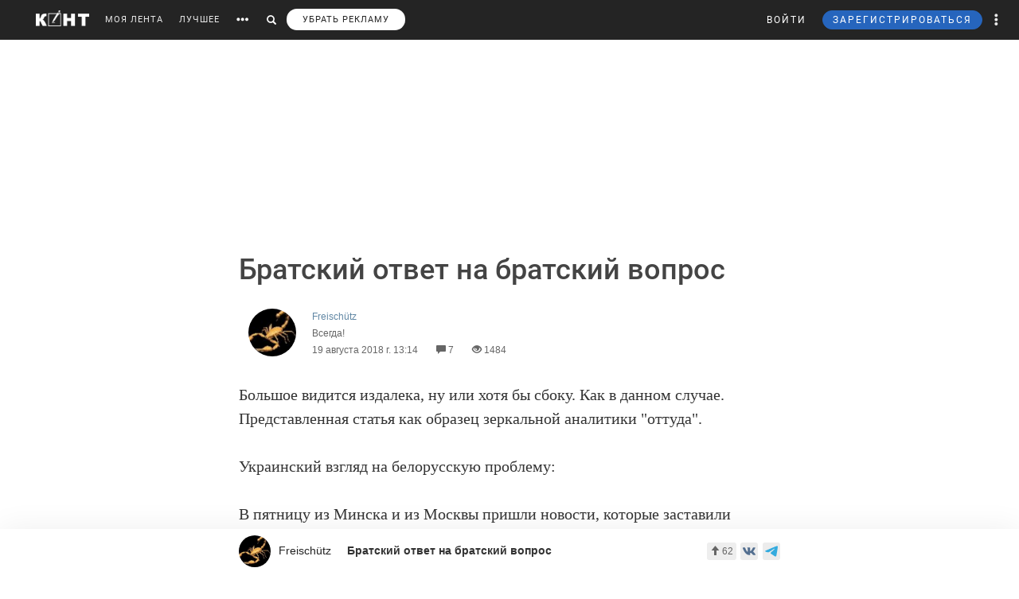

--- FILE ---
content_type: text/html; charset=utf-8
request_url: https://www.google.com/recaptcha/api2/anchor?ar=1&k=6LdKYxUTAAAAAO095-PjZUWhnP4vELdiPY33qCQe&co=aHR0cHM6Ly9jb250LndzOjQ0Mw..&hl=en&v=PoyoqOPhxBO7pBk68S4YbpHZ&size=normal&anchor-ms=20000&execute-ms=30000&cb=yezqpnogbkxe
body_size: 49241
content:
<!DOCTYPE HTML><html dir="ltr" lang="en"><head><meta http-equiv="Content-Type" content="text/html; charset=UTF-8">
<meta http-equiv="X-UA-Compatible" content="IE=edge">
<title>reCAPTCHA</title>
<style type="text/css">
/* cyrillic-ext */
@font-face {
  font-family: 'Roboto';
  font-style: normal;
  font-weight: 400;
  font-stretch: 100%;
  src: url(//fonts.gstatic.com/s/roboto/v48/KFO7CnqEu92Fr1ME7kSn66aGLdTylUAMa3GUBHMdazTgWw.woff2) format('woff2');
  unicode-range: U+0460-052F, U+1C80-1C8A, U+20B4, U+2DE0-2DFF, U+A640-A69F, U+FE2E-FE2F;
}
/* cyrillic */
@font-face {
  font-family: 'Roboto';
  font-style: normal;
  font-weight: 400;
  font-stretch: 100%;
  src: url(//fonts.gstatic.com/s/roboto/v48/KFO7CnqEu92Fr1ME7kSn66aGLdTylUAMa3iUBHMdazTgWw.woff2) format('woff2');
  unicode-range: U+0301, U+0400-045F, U+0490-0491, U+04B0-04B1, U+2116;
}
/* greek-ext */
@font-face {
  font-family: 'Roboto';
  font-style: normal;
  font-weight: 400;
  font-stretch: 100%;
  src: url(//fonts.gstatic.com/s/roboto/v48/KFO7CnqEu92Fr1ME7kSn66aGLdTylUAMa3CUBHMdazTgWw.woff2) format('woff2');
  unicode-range: U+1F00-1FFF;
}
/* greek */
@font-face {
  font-family: 'Roboto';
  font-style: normal;
  font-weight: 400;
  font-stretch: 100%;
  src: url(//fonts.gstatic.com/s/roboto/v48/KFO7CnqEu92Fr1ME7kSn66aGLdTylUAMa3-UBHMdazTgWw.woff2) format('woff2');
  unicode-range: U+0370-0377, U+037A-037F, U+0384-038A, U+038C, U+038E-03A1, U+03A3-03FF;
}
/* math */
@font-face {
  font-family: 'Roboto';
  font-style: normal;
  font-weight: 400;
  font-stretch: 100%;
  src: url(//fonts.gstatic.com/s/roboto/v48/KFO7CnqEu92Fr1ME7kSn66aGLdTylUAMawCUBHMdazTgWw.woff2) format('woff2');
  unicode-range: U+0302-0303, U+0305, U+0307-0308, U+0310, U+0312, U+0315, U+031A, U+0326-0327, U+032C, U+032F-0330, U+0332-0333, U+0338, U+033A, U+0346, U+034D, U+0391-03A1, U+03A3-03A9, U+03B1-03C9, U+03D1, U+03D5-03D6, U+03F0-03F1, U+03F4-03F5, U+2016-2017, U+2034-2038, U+203C, U+2040, U+2043, U+2047, U+2050, U+2057, U+205F, U+2070-2071, U+2074-208E, U+2090-209C, U+20D0-20DC, U+20E1, U+20E5-20EF, U+2100-2112, U+2114-2115, U+2117-2121, U+2123-214F, U+2190, U+2192, U+2194-21AE, U+21B0-21E5, U+21F1-21F2, U+21F4-2211, U+2213-2214, U+2216-22FF, U+2308-230B, U+2310, U+2319, U+231C-2321, U+2336-237A, U+237C, U+2395, U+239B-23B7, U+23D0, U+23DC-23E1, U+2474-2475, U+25AF, U+25B3, U+25B7, U+25BD, U+25C1, U+25CA, U+25CC, U+25FB, U+266D-266F, U+27C0-27FF, U+2900-2AFF, U+2B0E-2B11, U+2B30-2B4C, U+2BFE, U+3030, U+FF5B, U+FF5D, U+1D400-1D7FF, U+1EE00-1EEFF;
}
/* symbols */
@font-face {
  font-family: 'Roboto';
  font-style: normal;
  font-weight: 400;
  font-stretch: 100%;
  src: url(//fonts.gstatic.com/s/roboto/v48/KFO7CnqEu92Fr1ME7kSn66aGLdTylUAMaxKUBHMdazTgWw.woff2) format('woff2');
  unicode-range: U+0001-000C, U+000E-001F, U+007F-009F, U+20DD-20E0, U+20E2-20E4, U+2150-218F, U+2190, U+2192, U+2194-2199, U+21AF, U+21E6-21F0, U+21F3, U+2218-2219, U+2299, U+22C4-22C6, U+2300-243F, U+2440-244A, U+2460-24FF, U+25A0-27BF, U+2800-28FF, U+2921-2922, U+2981, U+29BF, U+29EB, U+2B00-2BFF, U+4DC0-4DFF, U+FFF9-FFFB, U+10140-1018E, U+10190-1019C, U+101A0, U+101D0-101FD, U+102E0-102FB, U+10E60-10E7E, U+1D2C0-1D2D3, U+1D2E0-1D37F, U+1F000-1F0FF, U+1F100-1F1AD, U+1F1E6-1F1FF, U+1F30D-1F30F, U+1F315, U+1F31C, U+1F31E, U+1F320-1F32C, U+1F336, U+1F378, U+1F37D, U+1F382, U+1F393-1F39F, U+1F3A7-1F3A8, U+1F3AC-1F3AF, U+1F3C2, U+1F3C4-1F3C6, U+1F3CA-1F3CE, U+1F3D4-1F3E0, U+1F3ED, U+1F3F1-1F3F3, U+1F3F5-1F3F7, U+1F408, U+1F415, U+1F41F, U+1F426, U+1F43F, U+1F441-1F442, U+1F444, U+1F446-1F449, U+1F44C-1F44E, U+1F453, U+1F46A, U+1F47D, U+1F4A3, U+1F4B0, U+1F4B3, U+1F4B9, U+1F4BB, U+1F4BF, U+1F4C8-1F4CB, U+1F4D6, U+1F4DA, U+1F4DF, U+1F4E3-1F4E6, U+1F4EA-1F4ED, U+1F4F7, U+1F4F9-1F4FB, U+1F4FD-1F4FE, U+1F503, U+1F507-1F50B, U+1F50D, U+1F512-1F513, U+1F53E-1F54A, U+1F54F-1F5FA, U+1F610, U+1F650-1F67F, U+1F687, U+1F68D, U+1F691, U+1F694, U+1F698, U+1F6AD, U+1F6B2, U+1F6B9-1F6BA, U+1F6BC, U+1F6C6-1F6CF, U+1F6D3-1F6D7, U+1F6E0-1F6EA, U+1F6F0-1F6F3, U+1F6F7-1F6FC, U+1F700-1F7FF, U+1F800-1F80B, U+1F810-1F847, U+1F850-1F859, U+1F860-1F887, U+1F890-1F8AD, U+1F8B0-1F8BB, U+1F8C0-1F8C1, U+1F900-1F90B, U+1F93B, U+1F946, U+1F984, U+1F996, U+1F9E9, U+1FA00-1FA6F, U+1FA70-1FA7C, U+1FA80-1FA89, U+1FA8F-1FAC6, U+1FACE-1FADC, U+1FADF-1FAE9, U+1FAF0-1FAF8, U+1FB00-1FBFF;
}
/* vietnamese */
@font-face {
  font-family: 'Roboto';
  font-style: normal;
  font-weight: 400;
  font-stretch: 100%;
  src: url(//fonts.gstatic.com/s/roboto/v48/KFO7CnqEu92Fr1ME7kSn66aGLdTylUAMa3OUBHMdazTgWw.woff2) format('woff2');
  unicode-range: U+0102-0103, U+0110-0111, U+0128-0129, U+0168-0169, U+01A0-01A1, U+01AF-01B0, U+0300-0301, U+0303-0304, U+0308-0309, U+0323, U+0329, U+1EA0-1EF9, U+20AB;
}
/* latin-ext */
@font-face {
  font-family: 'Roboto';
  font-style: normal;
  font-weight: 400;
  font-stretch: 100%;
  src: url(//fonts.gstatic.com/s/roboto/v48/KFO7CnqEu92Fr1ME7kSn66aGLdTylUAMa3KUBHMdazTgWw.woff2) format('woff2');
  unicode-range: U+0100-02BA, U+02BD-02C5, U+02C7-02CC, U+02CE-02D7, U+02DD-02FF, U+0304, U+0308, U+0329, U+1D00-1DBF, U+1E00-1E9F, U+1EF2-1EFF, U+2020, U+20A0-20AB, U+20AD-20C0, U+2113, U+2C60-2C7F, U+A720-A7FF;
}
/* latin */
@font-face {
  font-family: 'Roboto';
  font-style: normal;
  font-weight: 400;
  font-stretch: 100%;
  src: url(//fonts.gstatic.com/s/roboto/v48/KFO7CnqEu92Fr1ME7kSn66aGLdTylUAMa3yUBHMdazQ.woff2) format('woff2');
  unicode-range: U+0000-00FF, U+0131, U+0152-0153, U+02BB-02BC, U+02C6, U+02DA, U+02DC, U+0304, U+0308, U+0329, U+2000-206F, U+20AC, U+2122, U+2191, U+2193, U+2212, U+2215, U+FEFF, U+FFFD;
}
/* cyrillic-ext */
@font-face {
  font-family: 'Roboto';
  font-style: normal;
  font-weight: 500;
  font-stretch: 100%;
  src: url(//fonts.gstatic.com/s/roboto/v48/KFO7CnqEu92Fr1ME7kSn66aGLdTylUAMa3GUBHMdazTgWw.woff2) format('woff2');
  unicode-range: U+0460-052F, U+1C80-1C8A, U+20B4, U+2DE0-2DFF, U+A640-A69F, U+FE2E-FE2F;
}
/* cyrillic */
@font-face {
  font-family: 'Roboto';
  font-style: normal;
  font-weight: 500;
  font-stretch: 100%;
  src: url(//fonts.gstatic.com/s/roboto/v48/KFO7CnqEu92Fr1ME7kSn66aGLdTylUAMa3iUBHMdazTgWw.woff2) format('woff2');
  unicode-range: U+0301, U+0400-045F, U+0490-0491, U+04B0-04B1, U+2116;
}
/* greek-ext */
@font-face {
  font-family: 'Roboto';
  font-style: normal;
  font-weight: 500;
  font-stretch: 100%;
  src: url(//fonts.gstatic.com/s/roboto/v48/KFO7CnqEu92Fr1ME7kSn66aGLdTylUAMa3CUBHMdazTgWw.woff2) format('woff2');
  unicode-range: U+1F00-1FFF;
}
/* greek */
@font-face {
  font-family: 'Roboto';
  font-style: normal;
  font-weight: 500;
  font-stretch: 100%;
  src: url(//fonts.gstatic.com/s/roboto/v48/KFO7CnqEu92Fr1ME7kSn66aGLdTylUAMa3-UBHMdazTgWw.woff2) format('woff2');
  unicode-range: U+0370-0377, U+037A-037F, U+0384-038A, U+038C, U+038E-03A1, U+03A3-03FF;
}
/* math */
@font-face {
  font-family: 'Roboto';
  font-style: normal;
  font-weight: 500;
  font-stretch: 100%;
  src: url(//fonts.gstatic.com/s/roboto/v48/KFO7CnqEu92Fr1ME7kSn66aGLdTylUAMawCUBHMdazTgWw.woff2) format('woff2');
  unicode-range: U+0302-0303, U+0305, U+0307-0308, U+0310, U+0312, U+0315, U+031A, U+0326-0327, U+032C, U+032F-0330, U+0332-0333, U+0338, U+033A, U+0346, U+034D, U+0391-03A1, U+03A3-03A9, U+03B1-03C9, U+03D1, U+03D5-03D6, U+03F0-03F1, U+03F4-03F5, U+2016-2017, U+2034-2038, U+203C, U+2040, U+2043, U+2047, U+2050, U+2057, U+205F, U+2070-2071, U+2074-208E, U+2090-209C, U+20D0-20DC, U+20E1, U+20E5-20EF, U+2100-2112, U+2114-2115, U+2117-2121, U+2123-214F, U+2190, U+2192, U+2194-21AE, U+21B0-21E5, U+21F1-21F2, U+21F4-2211, U+2213-2214, U+2216-22FF, U+2308-230B, U+2310, U+2319, U+231C-2321, U+2336-237A, U+237C, U+2395, U+239B-23B7, U+23D0, U+23DC-23E1, U+2474-2475, U+25AF, U+25B3, U+25B7, U+25BD, U+25C1, U+25CA, U+25CC, U+25FB, U+266D-266F, U+27C0-27FF, U+2900-2AFF, U+2B0E-2B11, U+2B30-2B4C, U+2BFE, U+3030, U+FF5B, U+FF5D, U+1D400-1D7FF, U+1EE00-1EEFF;
}
/* symbols */
@font-face {
  font-family: 'Roboto';
  font-style: normal;
  font-weight: 500;
  font-stretch: 100%;
  src: url(//fonts.gstatic.com/s/roboto/v48/KFO7CnqEu92Fr1ME7kSn66aGLdTylUAMaxKUBHMdazTgWw.woff2) format('woff2');
  unicode-range: U+0001-000C, U+000E-001F, U+007F-009F, U+20DD-20E0, U+20E2-20E4, U+2150-218F, U+2190, U+2192, U+2194-2199, U+21AF, U+21E6-21F0, U+21F3, U+2218-2219, U+2299, U+22C4-22C6, U+2300-243F, U+2440-244A, U+2460-24FF, U+25A0-27BF, U+2800-28FF, U+2921-2922, U+2981, U+29BF, U+29EB, U+2B00-2BFF, U+4DC0-4DFF, U+FFF9-FFFB, U+10140-1018E, U+10190-1019C, U+101A0, U+101D0-101FD, U+102E0-102FB, U+10E60-10E7E, U+1D2C0-1D2D3, U+1D2E0-1D37F, U+1F000-1F0FF, U+1F100-1F1AD, U+1F1E6-1F1FF, U+1F30D-1F30F, U+1F315, U+1F31C, U+1F31E, U+1F320-1F32C, U+1F336, U+1F378, U+1F37D, U+1F382, U+1F393-1F39F, U+1F3A7-1F3A8, U+1F3AC-1F3AF, U+1F3C2, U+1F3C4-1F3C6, U+1F3CA-1F3CE, U+1F3D4-1F3E0, U+1F3ED, U+1F3F1-1F3F3, U+1F3F5-1F3F7, U+1F408, U+1F415, U+1F41F, U+1F426, U+1F43F, U+1F441-1F442, U+1F444, U+1F446-1F449, U+1F44C-1F44E, U+1F453, U+1F46A, U+1F47D, U+1F4A3, U+1F4B0, U+1F4B3, U+1F4B9, U+1F4BB, U+1F4BF, U+1F4C8-1F4CB, U+1F4D6, U+1F4DA, U+1F4DF, U+1F4E3-1F4E6, U+1F4EA-1F4ED, U+1F4F7, U+1F4F9-1F4FB, U+1F4FD-1F4FE, U+1F503, U+1F507-1F50B, U+1F50D, U+1F512-1F513, U+1F53E-1F54A, U+1F54F-1F5FA, U+1F610, U+1F650-1F67F, U+1F687, U+1F68D, U+1F691, U+1F694, U+1F698, U+1F6AD, U+1F6B2, U+1F6B9-1F6BA, U+1F6BC, U+1F6C6-1F6CF, U+1F6D3-1F6D7, U+1F6E0-1F6EA, U+1F6F0-1F6F3, U+1F6F7-1F6FC, U+1F700-1F7FF, U+1F800-1F80B, U+1F810-1F847, U+1F850-1F859, U+1F860-1F887, U+1F890-1F8AD, U+1F8B0-1F8BB, U+1F8C0-1F8C1, U+1F900-1F90B, U+1F93B, U+1F946, U+1F984, U+1F996, U+1F9E9, U+1FA00-1FA6F, U+1FA70-1FA7C, U+1FA80-1FA89, U+1FA8F-1FAC6, U+1FACE-1FADC, U+1FADF-1FAE9, U+1FAF0-1FAF8, U+1FB00-1FBFF;
}
/* vietnamese */
@font-face {
  font-family: 'Roboto';
  font-style: normal;
  font-weight: 500;
  font-stretch: 100%;
  src: url(//fonts.gstatic.com/s/roboto/v48/KFO7CnqEu92Fr1ME7kSn66aGLdTylUAMa3OUBHMdazTgWw.woff2) format('woff2');
  unicode-range: U+0102-0103, U+0110-0111, U+0128-0129, U+0168-0169, U+01A0-01A1, U+01AF-01B0, U+0300-0301, U+0303-0304, U+0308-0309, U+0323, U+0329, U+1EA0-1EF9, U+20AB;
}
/* latin-ext */
@font-face {
  font-family: 'Roboto';
  font-style: normal;
  font-weight: 500;
  font-stretch: 100%;
  src: url(//fonts.gstatic.com/s/roboto/v48/KFO7CnqEu92Fr1ME7kSn66aGLdTylUAMa3KUBHMdazTgWw.woff2) format('woff2');
  unicode-range: U+0100-02BA, U+02BD-02C5, U+02C7-02CC, U+02CE-02D7, U+02DD-02FF, U+0304, U+0308, U+0329, U+1D00-1DBF, U+1E00-1E9F, U+1EF2-1EFF, U+2020, U+20A0-20AB, U+20AD-20C0, U+2113, U+2C60-2C7F, U+A720-A7FF;
}
/* latin */
@font-face {
  font-family: 'Roboto';
  font-style: normal;
  font-weight: 500;
  font-stretch: 100%;
  src: url(//fonts.gstatic.com/s/roboto/v48/KFO7CnqEu92Fr1ME7kSn66aGLdTylUAMa3yUBHMdazQ.woff2) format('woff2');
  unicode-range: U+0000-00FF, U+0131, U+0152-0153, U+02BB-02BC, U+02C6, U+02DA, U+02DC, U+0304, U+0308, U+0329, U+2000-206F, U+20AC, U+2122, U+2191, U+2193, U+2212, U+2215, U+FEFF, U+FFFD;
}
/* cyrillic-ext */
@font-face {
  font-family: 'Roboto';
  font-style: normal;
  font-weight: 900;
  font-stretch: 100%;
  src: url(//fonts.gstatic.com/s/roboto/v48/KFO7CnqEu92Fr1ME7kSn66aGLdTylUAMa3GUBHMdazTgWw.woff2) format('woff2');
  unicode-range: U+0460-052F, U+1C80-1C8A, U+20B4, U+2DE0-2DFF, U+A640-A69F, U+FE2E-FE2F;
}
/* cyrillic */
@font-face {
  font-family: 'Roboto';
  font-style: normal;
  font-weight: 900;
  font-stretch: 100%;
  src: url(//fonts.gstatic.com/s/roboto/v48/KFO7CnqEu92Fr1ME7kSn66aGLdTylUAMa3iUBHMdazTgWw.woff2) format('woff2');
  unicode-range: U+0301, U+0400-045F, U+0490-0491, U+04B0-04B1, U+2116;
}
/* greek-ext */
@font-face {
  font-family: 'Roboto';
  font-style: normal;
  font-weight: 900;
  font-stretch: 100%;
  src: url(//fonts.gstatic.com/s/roboto/v48/KFO7CnqEu92Fr1ME7kSn66aGLdTylUAMa3CUBHMdazTgWw.woff2) format('woff2');
  unicode-range: U+1F00-1FFF;
}
/* greek */
@font-face {
  font-family: 'Roboto';
  font-style: normal;
  font-weight: 900;
  font-stretch: 100%;
  src: url(//fonts.gstatic.com/s/roboto/v48/KFO7CnqEu92Fr1ME7kSn66aGLdTylUAMa3-UBHMdazTgWw.woff2) format('woff2');
  unicode-range: U+0370-0377, U+037A-037F, U+0384-038A, U+038C, U+038E-03A1, U+03A3-03FF;
}
/* math */
@font-face {
  font-family: 'Roboto';
  font-style: normal;
  font-weight: 900;
  font-stretch: 100%;
  src: url(//fonts.gstatic.com/s/roboto/v48/KFO7CnqEu92Fr1ME7kSn66aGLdTylUAMawCUBHMdazTgWw.woff2) format('woff2');
  unicode-range: U+0302-0303, U+0305, U+0307-0308, U+0310, U+0312, U+0315, U+031A, U+0326-0327, U+032C, U+032F-0330, U+0332-0333, U+0338, U+033A, U+0346, U+034D, U+0391-03A1, U+03A3-03A9, U+03B1-03C9, U+03D1, U+03D5-03D6, U+03F0-03F1, U+03F4-03F5, U+2016-2017, U+2034-2038, U+203C, U+2040, U+2043, U+2047, U+2050, U+2057, U+205F, U+2070-2071, U+2074-208E, U+2090-209C, U+20D0-20DC, U+20E1, U+20E5-20EF, U+2100-2112, U+2114-2115, U+2117-2121, U+2123-214F, U+2190, U+2192, U+2194-21AE, U+21B0-21E5, U+21F1-21F2, U+21F4-2211, U+2213-2214, U+2216-22FF, U+2308-230B, U+2310, U+2319, U+231C-2321, U+2336-237A, U+237C, U+2395, U+239B-23B7, U+23D0, U+23DC-23E1, U+2474-2475, U+25AF, U+25B3, U+25B7, U+25BD, U+25C1, U+25CA, U+25CC, U+25FB, U+266D-266F, U+27C0-27FF, U+2900-2AFF, U+2B0E-2B11, U+2B30-2B4C, U+2BFE, U+3030, U+FF5B, U+FF5D, U+1D400-1D7FF, U+1EE00-1EEFF;
}
/* symbols */
@font-face {
  font-family: 'Roboto';
  font-style: normal;
  font-weight: 900;
  font-stretch: 100%;
  src: url(//fonts.gstatic.com/s/roboto/v48/KFO7CnqEu92Fr1ME7kSn66aGLdTylUAMaxKUBHMdazTgWw.woff2) format('woff2');
  unicode-range: U+0001-000C, U+000E-001F, U+007F-009F, U+20DD-20E0, U+20E2-20E4, U+2150-218F, U+2190, U+2192, U+2194-2199, U+21AF, U+21E6-21F0, U+21F3, U+2218-2219, U+2299, U+22C4-22C6, U+2300-243F, U+2440-244A, U+2460-24FF, U+25A0-27BF, U+2800-28FF, U+2921-2922, U+2981, U+29BF, U+29EB, U+2B00-2BFF, U+4DC0-4DFF, U+FFF9-FFFB, U+10140-1018E, U+10190-1019C, U+101A0, U+101D0-101FD, U+102E0-102FB, U+10E60-10E7E, U+1D2C0-1D2D3, U+1D2E0-1D37F, U+1F000-1F0FF, U+1F100-1F1AD, U+1F1E6-1F1FF, U+1F30D-1F30F, U+1F315, U+1F31C, U+1F31E, U+1F320-1F32C, U+1F336, U+1F378, U+1F37D, U+1F382, U+1F393-1F39F, U+1F3A7-1F3A8, U+1F3AC-1F3AF, U+1F3C2, U+1F3C4-1F3C6, U+1F3CA-1F3CE, U+1F3D4-1F3E0, U+1F3ED, U+1F3F1-1F3F3, U+1F3F5-1F3F7, U+1F408, U+1F415, U+1F41F, U+1F426, U+1F43F, U+1F441-1F442, U+1F444, U+1F446-1F449, U+1F44C-1F44E, U+1F453, U+1F46A, U+1F47D, U+1F4A3, U+1F4B0, U+1F4B3, U+1F4B9, U+1F4BB, U+1F4BF, U+1F4C8-1F4CB, U+1F4D6, U+1F4DA, U+1F4DF, U+1F4E3-1F4E6, U+1F4EA-1F4ED, U+1F4F7, U+1F4F9-1F4FB, U+1F4FD-1F4FE, U+1F503, U+1F507-1F50B, U+1F50D, U+1F512-1F513, U+1F53E-1F54A, U+1F54F-1F5FA, U+1F610, U+1F650-1F67F, U+1F687, U+1F68D, U+1F691, U+1F694, U+1F698, U+1F6AD, U+1F6B2, U+1F6B9-1F6BA, U+1F6BC, U+1F6C6-1F6CF, U+1F6D3-1F6D7, U+1F6E0-1F6EA, U+1F6F0-1F6F3, U+1F6F7-1F6FC, U+1F700-1F7FF, U+1F800-1F80B, U+1F810-1F847, U+1F850-1F859, U+1F860-1F887, U+1F890-1F8AD, U+1F8B0-1F8BB, U+1F8C0-1F8C1, U+1F900-1F90B, U+1F93B, U+1F946, U+1F984, U+1F996, U+1F9E9, U+1FA00-1FA6F, U+1FA70-1FA7C, U+1FA80-1FA89, U+1FA8F-1FAC6, U+1FACE-1FADC, U+1FADF-1FAE9, U+1FAF0-1FAF8, U+1FB00-1FBFF;
}
/* vietnamese */
@font-face {
  font-family: 'Roboto';
  font-style: normal;
  font-weight: 900;
  font-stretch: 100%;
  src: url(//fonts.gstatic.com/s/roboto/v48/KFO7CnqEu92Fr1ME7kSn66aGLdTylUAMa3OUBHMdazTgWw.woff2) format('woff2');
  unicode-range: U+0102-0103, U+0110-0111, U+0128-0129, U+0168-0169, U+01A0-01A1, U+01AF-01B0, U+0300-0301, U+0303-0304, U+0308-0309, U+0323, U+0329, U+1EA0-1EF9, U+20AB;
}
/* latin-ext */
@font-face {
  font-family: 'Roboto';
  font-style: normal;
  font-weight: 900;
  font-stretch: 100%;
  src: url(//fonts.gstatic.com/s/roboto/v48/KFO7CnqEu92Fr1ME7kSn66aGLdTylUAMa3KUBHMdazTgWw.woff2) format('woff2');
  unicode-range: U+0100-02BA, U+02BD-02C5, U+02C7-02CC, U+02CE-02D7, U+02DD-02FF, U+0304, U+0308, U+0329, U+1D00-1DBF, U+1E00-1E9F, U+1EF2-1EFF, U+2020, U+20A0-20AB, U+20AD-20C0, U+2113, U+2C60-2C7F, U+A720-A7FF;
}
/* latin */
@font-face {
  font-family: 'Roboto';
  font-style: normal;
  font-weight: 900;
  font-stretch: 100%;
  src: url(//fonts.gstatic.com/s/roboto/v48/KFO7CnqEu92Fr1ME7kSn66aGLdTylUAMa3yUBHMdazQ.woff2) format('woff2');
  unicode-range: U+0000-00FF, U+0131, U+0152-0153, U+02BB-02BC, U+02C6, U+02DA, U+02DC, U+0304, U+0308, U+0329, U+2000-206F, U+20AC, U+2122, U+2191, U+2193, U+2212, U+2215, U+FEFF, U+FFFD;
}

</style>
<link rel="stylesheet" type="text/css" href="https://www.gstatic.com/recaptcha/releases/PoyoqOPhxBO7pBk68S4YbpHZ/styles__ltr.css">
<script nonce="1WA38dHrnumAEhdpjJy6GQ" type="text/javascript">window['__recaptcha_api'] = 'https://www.google.com/recaptcha/api2/';</script>
<script type="text/javascript" src="https://www.gstatic.com/recaptcha/releases/PoyoqOPhxBO7pBk68S4YbpHZ/recaptcha__en.js" nonce="1WA38dHrnumAEhdpjJy6GQ">
      
    </script></head>
<body><div id="rc-anchor-alert" class="rc-anchor-alert"></div>
<input type="hidden" id="recaptcha-token" value="[base64]">
<script type="text/javascript" nonce="1WA38dHrnumAEhdpjJy6GQ">
      recaptcha.anchor.Main.init("[\x22ainput\x22,[\x22bgdata\x22,\x22\x22,\[base64]/[base64]/[base64]/[base64]/[base64]/UltsKytdPUU6KEU8MjA0OD9SW2wrK109RT4+NnwxOTI6KChFJjY0NTEyKT09NTUyOTYmJk0rMTxjLmxlbmd0aCYmKGMuY2hhckNvZGVBdChNKzEpJjY0NTEyKT09NTYzMjA/[base64]/[base64]/[base64]/[base64]/[base64]/[base64]/[base64]\x22,\[base64]\\u003d\\u003d\x22,\x22P8KyeV7Ch0IYRcKjw7LDqUl8IHgBw47ChA12wrc8wpjCkVbDikVrCMKQSlbCocKrwqk/UDHDpjfClgpUwrHDncKEacOHw7hpw7rCisKKGWogIsOnw7bCusKqb8OLZwnDl1U1VsKqw5/Cnh57w64iwoo6R0PDt8OIRB3Dkl5iecOgw4IeZnDCpUnDiMKAw6PDlh3CusKsw5pGwpHDlhZhC2IJNWRUw4Mzw5TCvgDCmyTDnVBow7lYNmIuAQbDlcOLJsOsw64ENRhaWS/Dg8Kuf0F5Tkc8fMOZaMKiMyJAcxLCpsO/[base64]/w48mBMKuPhTDo2RUcU3Cu8KVbl3Dv8K0w7zDkD9VwrzCv8OPwoIiw5XClMOrw7PCqMKNDsKeYkRhSsOywqo3b2zCsMOdwr3Cr0nDgMOuw5DCpMKsYlBcXhDCuzTCo8KDAyjDhS7DlwbDlsO1w6pSwrhIw7nCnMK/wqLCnsKtc2LDqMKAw7dZHAw9wr84NMOCN8KVKMKiwqZOwr/Du8Opw6Jda8KewrnDuQAxwovDg8O3SsKqwqQEZsOLZ8KxAcOqYcOxw6rDqF7DoMKiKsKXfiHCqg/[base64]/Cl8KDIMOZw5HDpcOvw5hpYlM2c0osRQ0aw4fDncOlwqPDrGQncBAXwrLCsjpkasOwSUpBVsOkKXYLSCDCocOhwrIBP0zDtmbDom3CpsOeV8Otw70bRsOFw7bDtl/CmAXCtRrDm8KMAmM+woNpwovCuUTDmx8vw4VBDTo9dcKrPsO0w5jCs8OPY1XDrcKMY8OTwqkiVcKHw4sAw6fDnRYpW8Kpch9eR8OKwqd7w53CsX/[base64]/ChMOzDwnCrMOjw7rClUHCosK6FmBvIsOYwqnDgl0ow63ClMKdSMO5w5R3F8KsZ3DCg8KBwoTCjSnCtDEdwqYvQH9ewpbClRRUw4Ryw6LCu8O/w5/[base64]/DpF4nwrhtXcOYw7dzw7ZfNsK2eMOgwo4KGVYDJMOxw75AacKywoPCv8KYIsKzAMOCwr/CmHUMEQsLw5g1DgXDgC7DvTBNwpLDkxt3TsOVw5rDt8OVwqN6wp/[base64]/EcKMMBQrM2fDgEoyG2jDtC7DjsOfw7/CsXBawo3CnUUFakFYf8OWwroaw6R2w4dkBUfCoHwpwrt9S2jCji3DohrDgcOKw5zCsAxgLcO1wqbDssO7OwIfa1RHwpscTMOawrrCrXZQwqJ5ST8Ew5t5w6TCuxMpThNQw69ufMOWBMKuwrnDr8K8w5FBw4nCvSXDuMO8wrg6L8Kdwrlcw59yAHBGw7klT8KjNA/Dn8ObAsOsf8K4OcOSEMOgaDvCh8OaOMO/w5UCESgGwpvCvEXDkB7DrcOlMQDDn1wEwppdG8KXwp4Zw6JuW8KFCcK9FT4RHx0iw6kQw7zDujXDrGQDw4TCtsOFSQEQa8ORwpHCp2AIw4Azf8Oyw7rCuMKbwqDCoG/[base64]/[base64]/[base64]/DtSTDnjETP8OLPmzDrcK6GA/DtyxmPsKZwrHDtcK7GcKOGmV8w4IJLMKow6rDi8Kzw57CpcKBRzgTwpLChBFcIMK/w63DhScfFCXDhsKqwow6w5LDn1AuJsOqwqTDvGPCt1ZKwo7CgMOSw4bCvsK2w658csKkYUYcDsOgYUwUFh1YwpLDrT5iwqxSwo5Jw5LDtjtJwoLChT84wpxSwoJ/[base64]/CiEEkw7PDkcO7w6bCnsOvG3wvC8KwBhfDqGvDlQRAw6XDp8KowrXDhyHDgcKnASHDrsKcwqnCmsO2bCPCpnTCtXEjwonDp8K/CMKJfMKZw691wpbDn8OTwplVw4/CvcK8wqfCunjDgBJSSMOsw5gJfHHCkcK0wpPCicO3w7PClGzCqMODw7rChwrDucKcwr/CocKzw4FbOy91I8OhwpY9wo4nN8OoL2gTWcKSWE3CmcK1csK8w6rCnnjCvV9EGzg5wp3CjXIBHwnCosKuaHjDlsO5w7UpI3PClWTDiMOWw65Fw4fDt8OuPCLDicOdwqJRbMKPwrbDsMKcFB4rel/DslkAwpp5McKYAcKzwqY2woAlw77ChMOzFcKVw5ZiwpPCn8O9wr49w4vCuUbDmMOtDXtcwq7Ch00TbMKfTMOOwp7CiMOlw7rDqkPCr8KFU0IQw57CunnCvmDDqlrDnsKNwrsxwqbCtcOtwptXVCpnMsOkCmsGwoLCpy0qZRdRTcOpf8OWwr/Dpn0zwqTDqhRZw6XDncKTwppgwrLCkETCh3TCqsKLFsKSDcOzw546wrBXwrjCkMOfR35vMxPCtsKaw7hyw7vCtx8vwqImKMODwpzCmsKOOMKNw7HDvcKMw40Sw7NVNEhBwpQbIwfCqFzDhMOdO1LCkRbDlRwdAMOrw7DCoz0Bwr7Dj8OjB3Qsw7/[base64]/[base64]/JcKNK8OVWMKZwpZYw7lHwpQDwq5nw7NVPjMyGSdOwrkVZwPDt8KQw6NlwoTCulLDsjXDncOIw4fCqRrCvsOmbsKzw5oJwoPDhWQ6J1YaO8KbaRsHMsKHJMKBNl/CnA/DqcOyIzJywqAow59nwqvDvcOWXFAFZcKvwrbCk2vDp3rCjMKrwrjDhkxdXQAUwpNCwrXCvkbDuGDCoVRLwqvCvHPDu07CnwrDpcOgw60qw6BbLXvDscKswoI1w4MNNMO0w47DicOwwpbCkQhHw4jCv8O9OcOUw6/CjMOCwqlwwo3CgMO2wr1BwpjDscORwqB5w4DCuDYxw7TCm8KMw7ZRwocWw7ksKcOyXTbDsWvDi8KLwo0Yw5zDpcObC0XChMKdw6rClFU+aMKdwo8pw6vCisKuVsOsATPCl3HCqV/DqjwVOcKzJijCtsKzw5IzwrYDM8OAwqLCumrDtMOLLxjDrDwbVcOka8KAZWTCmUfDr3bDhh0zWcOIwrXDvTpFEmxxYh98VEZow5FYCQzDk3DCpMKpwq7Ckn4oMFTDuxZ/O1fCmsK4wrUBZMKcC18Vwr8VUXVxw7XDl8OHw6DDugQKwp1/XzMHw5lZw4/CmR9fwrlSJ8KNwrrCuMOAw4Idw7FvAMOPwqnCvcKDOcOgwpzDn1vDgF/CkcKew4zDtB9ubBZ4w4XCjSPDv8OTUAPCqh8Qw53DkQjDvzYow6YKwpXDgMOVw4UzwoTCn1LDusO7wqMsSw4/wq83FcK/[base64]/CsQ5xV8KyKcOfBF7Co3PDj3HDkWFvcEvCnwkQw5PDv1HChFUDQ8Kzw5nDs8KBw5/DvgNKWMOZCmkYw69GwqrDuA3CrcKmw5QLw5rDhcOJQ8OlC8KAF8KhRMOEwpcMPcOtC3QjZsKYwrTCucKiwr7DvMK7w4XDmsKEKhloP2/[base64]/[base64]/CgSPDkgnCvUogwqvDvxtTw4/[base64]/CgMKsGlUhw695wqPDl8KcdgB0LMKWGG1fwqUNwpbDiFQpNMOQw6ZSBUdZCllvOAE8w7UgW8OzGsOYYh/CkMOvXFLCmgHCgcKsdsKJGkAKecOkw6NGY8KUaADDgMKGN8KPw5pcwpN3HWXDksO8UMKaZRrCoMKtw7d5w4gWw6/CoMOjw79STEc6ZMKTw6o/[base64]/[base64]/CgcK6TyDDu1Fow5MUPsKke8OdAldJK8Opw4fCpsOsYxtpb00kwo3CknbDqB3DhsK1YB93XMORW8OWw41gKMOgwrDCowzDtFLCqjzCvx9uwodXMQFQw5PDt8KRVDDDicOWw4TCh2tbwqsuw6bDri/[base64]/Dm8OpXwQlwrPChGsxw6fCqcOTGsOraMKmQQVow6jDvATCjH/CklB3HcKWw51UXwFRwoV0TifCvBAUQsOWwo/ChxNvw4HCvGjChcOLwpTDiDDDm8KHZcKJwrHClz3DjMOYwrzCtkzCswNYwoszwrMEOW3CkcOUw4/DmcOve8OyECXCksO9axQww4cKRGXDuTnCs28XHMOYYX/DvHzCoMOXwrbClMKJKnEhwqHCrMK5wp4swr0ow6/[base64]/CiUE/N2/[base64]/CgToOw5FEVC54H3Qmwp1HwpNvwolAIMKsTMOuw4jCshsbDcOLwpjDsMODPwJRw63Dog3DtRTDtkLCm8K3QlVaM8OKE8OewphPw6PCtFfCi8Olw6zCs8ORw5UufmRYaMO0WC3Cm8OALiUCw7Agwq7DpsORw4DDpMOBwqHDp25bw7TCvcK9wrJqwr/Dmlt9wr3DocKYw5FTwpQgDMKWGMOrw6XDo2hBaTJSwqvDmsK4wrnCsnLDmlXDtQjCp2LDgTjDgFFCwpJTXjPCgcKGw5/[base64]/CksKKb8OFwr81w5VFwqDCo8OIWcOSAG/CgsK6w7fChBnDuF/CqsKqwow1HsKcVF8fVsKaEMKbAMKZGGQFIMKdwrAkS3jCoMODYcOUw5MPwr0NNEZtwpsYwpLDmcKbWcKzwrIuw6zDo8O+wofDvEYEZMOzwrDDu03CmsO0w51Jw5hDw4/[base64]/[base64]/ChsOdwqXDvkPChx4dD0/DmBoLDMKqwoLCoCzDqcOCMDnCtjtjLVFmesKLbEfDp8OQwr5pwrYmw4l0JsK3wqPDj8OMwpnDrWTCpGEkBMKYDMOIQmfCksKIfS4CN8OWY2d5JRzDsMOAwq/DrX/[base64]/DoiMGfTvDnik0w68cOsOPPxTDvTfDh8KWSEQ3AmHDiR0ew7NCfFUlw4pTwp0GMBXCuMOkw67CpHJ6NsKBIcKzWMOPcEAUDsK2MMKKw6A5w4HCqDV3Nw3Ck2Q4NcKrEHNgOTcLH00rBRfCt2XDo0bDs1UswpYLw4J1aMOuJEszNsKfwqfCk8Ofw7/Cj356w5ocQ8KXW8OcVF3CqH1zw5RwAkLDtz7CncOYw6DCpFRvCxLChS9lXMOiwrZ9LQU7T0F9Wz1oE2vCoVjCo8KALgvDpSLDgibCrSTCvD/DqDrCvRrDucOzFsK1B1fDuMOuB0oqQTgGYxjCmGICFw1KNcKFw5nDvMKSW8OOZ8KQbsKHZBMofml9w5XCl8O3Ym9vw5fDsXXDvcOnw4HDnEDCoU49w75BwqgHH8KqwrDDtV0FwqzCj0/CssKBBMOuw5llMMKbVg5BIcK4w6hAwrDDm1XDtsORw5/[base64]/Du0rDsSvCv8ORDg8aw6bDisObw6zCgcOnwqQIwo4ew686w5dZwogjwoHDncKrw646wrhlKUXDj8Kwwpk2wopdwqtOAMKzE8KdwrbDicOqw7VmcV/CqMO/woLClCbDqsOaw7nCksOuw4QHT8KfW8KhNMOSdMKWwoEFRcOpc1t+w5nDhgluwppmw5HCiC/DhMOhAMOMMjnCt8Ocw7TDk1Rew6kcaQUPw61FWsK+GcKdw5psDF11wqkWYRnCkk5id8OkUBQ7a8KRw5PCiCJrU8KvdsK4UMO+c2XCtHfDo8Osw5/CnMKKwqHCoMO0b8OFwrMITMKMw5gYwpPCpQ8UwoxOw5LDhT/[base64]/DvTsVAHjDiMKiwr3Cg28hwojCvcOUwps2wrzDl8K+wrnDsMKaYBgLwpbCqXLDuUgzwo3Cl8K7woIZaMK7w4xNL8KiwqAHLMKjwpXCs8KwWMKnHMKyw6fCq0XDvMOCw7JzVMKPNMKwWcOzw7bCucOzCMOgdxLDgip/w455w5/[base64]/wq3CiRDDhG/DgHTChBDDq8KRYhAQw63Dgj5cwrvCv8KCFinDq8OLeMKXwq5SXcO2w4hWNU7DkFDCjnrDglwEwpZRwqV4VMKFwrdMwqNDCkZrw5XClmrDoHlqwr86Pg/DhsKJVnZaw68OCsKJacOGwovDqcKVRGlmwr09woskBcOhw6coAMKdwppfTcKxwrMcOcOLwoM8NcKdBMOdCMKJCMOVM8OOFCnCpsKQw5lUwpnDlBDCkH/[base64]/DnQdUQmEAJ8KVTcKOdsOVw5MmwoM/LyLDkmEZw61RNQbDu8OZwpsbTsK5wrlEemsRw4FOw4gXFsOMQhfDgF81c8OUHSo8QsKbwpwfw7PDg8OFdw7DmQHDkQ3Cj8OCPgTDm8OGw6XDuWbCi8OswoHDkzBXw4zDmMOFBBoywrwEwrgkKQ/CoQEOIMKGwqFYwrbCoB00wogGW8OTcMO2w6XCpcOOw6PCm219w7EMwq3CkMKpwprCrEfCgMO+CsKyw7vCgXZMPEs3EQ3DlMKswoZ2wp1jwq4+bMKcIsKywqvDuQvCmw0Qw7xMHmvDjMKiwpBod2l2JcKuwrUYfsOZQEl8w74AwoVSBD7Dm8OBw6rCn8OfHQFxw7/DicKiwrLDrw/Dkm3DqWrCmcOQw6hww6c7w4fDkz3CrBA7wpMHaALDlsKUeTTDrsKrPjfCocOOFMK8SBTDlsKAw7/[base64]/w54CWcOqwoNgwoRCw57Dj8OfFWrCrVPDmQxywpRNP8OJwpvDvsKce8OmwpfCssKEw7JpPnbDicKywrnCncO/Q0XDhHNzwrTDoA1mw7/CmHLCpHdefFZXB8ORIns0W1DDjWHCt8K8wozCpsOHT23CllDCojlmTSbCosOuw7NXw79UwrVqwoxWMx7DjmPDuMOmdcOrPcKbbTYLwqPCgE5Uw4vChE/DvcOzZcK2PjfCnsOXw63DmMKiw69Sw63CrsOxwpfCjl5Zwqx4F3zDoMKtw6rClMODbA0EZCcMwq16QsK3wrFSfMO3wp/Dh8OHwpbDlcKFw5pPw4HDmMO/w5VvwrNHwrPCgxE/dsKhZ1ZxwqjDucOtwqtXw51QwqTDoyZRRMKjFMOaMWkINlstDnI5AivCrBrDgAzDpcKowoYww5vDsMOSUGA/Vz57wrUqP8OvwovDgcO0wqRVJMKXw7wmRMKXwp0qVcKgDFTCu8OyURvCtMOva0IqDMO2w4xrawF6LmbCssOTQUlXNzLCh1Qlw5zCqVZ4wqzCgwfDvBtQw4vCoMOQVD7Ck8OIRsKKwrdyTcKxwqFhwpVywr/CocKEw5cOTVfDl8OIN10jwqXCiBVCPcOFMj/DoUhkPGnDu8KFbQTCqMOCw5hwwq7Cu8KnHMOjeQHDlcO3IlRdGVM4V8OTYWYzwoojNsKSw5PDlHNEFzHCtQPCvUlUf8KXw7phZ2s/VzPCs8Krw4owIsKAacOaXkcWw65ww67CgRrCgMOHwoDChsKnwobDpy4Cw6nClV0xw5rDtMK3acKiw6vCl8OAVU3Dq8K7bsK5dMKNw45kBsOidR3DisKlEhrDo8OEwrPDlMO2KsK9w4jDpXXCtsOgD8KJwpUtUiPDvsOCEMOFwrU/wqd2w7c6DsOoDEp2wo4pwrY4IcOhw6XDl3RZZ8OoX3VcwrPDv8KZwrsxwr1kw5I7w6vCscKpUMO+CMO2wrF2wqbCrnPCk8OCNW1wT8K9T8KyVml4fk/CpsOscsKMw6UXOcKywrlCwrhIw6ZJScKTwqjCkMKnwrARFsKPf8K2QUvDm8K/wqfDhMKGwrHCjllvIsKdwpbCmH0xw4zDi8OoDcKxwrvCnMKQby1Cw4bCgBU3worCtsKuZEcec8OXaDrCpMOFwrXDkFx/EMKfUn7CpsKaKlgfTsOnf1BNw6/CoWYPw4FrIXLDk8K8wpHDvMOBw63Co8OgcsOPw7LCt8KRb8Oow7HDsMKgwrDDrFsmGcOtwqbDhMOmw6sJEDwKTsOQw5zDlRlpw4t/w6TDrhV6wqHDlnHClsK5w5rDsMOBwp3CkcKMfcOJOsKyXsOZw5t+wpl3w6RFw73CjcKBw6EFU8KTbkbCkCXClCbDlMKcwrjCqW7CjsKSeypDWynCojnDl8OxBMKzd33Cp8KOKEgrUsO8XnTCjsKLHsO1w6sQYUcmw7zDrsK3wpjDuws2wp/Dt8KUN8KkLsOqWBrDp21uRBXDgG/CplvDkSoywpJpIsKJw7VYEMOoT8KbBcOywpR2I3fDn8Khw5FwEMOcwoZOwr3CihF/[base64]/CqsObOC0Zw7liwp7DosKqwpU0fMKIwqxCw7nDp8KLFcK2IcOdw6gDDijCrcOHw6tFKEjDsWvCqXoIw4TCgRUXwo/[base64]/DmsKUw70Yw4DCgcOGwp0RKMKFwpA9w5TDjSFXFSEyw47Dj3QJw5rCl8KfAMO/[base64]/K8KTwrzDucO7wrIMGj4JwqRTJsK/FRDCn8K6wqsTwo3DmsKwC8OnT8K6SsKPBsK9w7fCpcOiwpHDuinCvMOjXMOOw7wOPnXDmyLCqMO/w6bCjcKJw4bClUrCssOcwoYJZsKTb8KLU1INw51Fw50/[base64]/[base64]/DrEtiMcKwwrfCisOQVgLDqMOUfcKDw5bDqMOse8OBdsObw5nDs1k/w6QmwpvDmDpZcMKXcyhJw5LDqQ/Cu8OTJsONbcOOwozClcO3bMO0wqPChsOyw5JUWlJWwoXCvsKOwrd5cMOAKsKJwrVKJ8K+w7tZwrnCisOmV8KIw63CtMKzFGXDnwDDoMOQw6XCvcKtcA99NsOQS8Olwqo9wqs/CGECGWl6wrrCsAjCo8KBO1LDgXvCkRArSnjCpwtAXMOBasObEz7Cv1HDtMKOwp1XwoVXLBzCsMKew4o9JifCvSrDsClgEMOqwobDgzpfwqTCnsOGC3YPw6nCisKhRXPCqkMLw6FiKMK8bsKawpHDgF3DtcKyw7nCpsK/wrotY8OPwpLDqzo4w57DrcOocjHDgj4eNhnCv1HDnMODw7NgDznDk27DqcObwr8VwpjDi3PDjD0wwprCmifDn8OiR1wANjXCmn3Dt8OcwqHCocKRNGvCp1nDpcO6RcOMw6zCsDkdw6U9OMKsbyl4dcO6wot9wo3DgjxsYMKBXSdSw5bCqcKpwrPDmMK2wr/CgcOzw7RsMMKwwpBVwp7Cr8KTPmMxw5DCgMKzwpXCucO4a8K2w6ocBHtKw6FEwoJ+LnJ+w4g5CcK1w7wXOxzDogp/[base64]/w57CtcOcIAM+w6PDkMOyB8KvdcKBwrIPUsOgG8KWw6Qac8KDQmpfwpnCksOeCzd0U8KswozDog1tUXbCosO5G8OqaHIIV0bDocKnCx9dZWUfLsK/GnPDj8O+dMKxGMOYw7rCqMOvcDDCjmB3w5fDoMOTwqrDicO0eQjDkXzDi8ODw5gxQAvChsOawq3CgsKFJMKxw51lPm7ComFtNgzDm8OsFQHDrH7DsxkewpEtWCTDrXx2w4LDrChxw7fCoMO3wofCugjDo8OSw4FEwpfCicO9w5QVw59Xwp/[base64]/[base64]/CusKgw7Ahw55gNcOTwpvDrQnDhkslw5Ntw6dpwovCuRQAKkZJwoRZwqrCicODaVQIasOjw6UQG3J/woF3w55KK006wqLCin7Drgw+RsKSTTXCmcO6OVhbbXfDj8OZwrTDjxUKVMO/w6XClzpcKQ3DuBTDpXAjwo9FB8Kzw67CvcK/KSVZw4zCpizCikMnwok5w73DqVYyTUQXwpbDjsOrLMKsFWTClhDCgcO7wr7DqmMYesOlTC/DvEDCrcKqwpZRfDHCr8K7QAEKIw7DncOdwqxlwpHDg8Odw4rDrsOqwpnDu3DCqxwgXCRLw47DuMO3T27CnMOZwoNJw4TDgsKawo7DkcOfw7LCo8K0wrPCvcKuS8KPdcK3w4/Co1chwq3CuhUTJcObGDplC8Oyw4kPwrYOwpHCocOrI0Eiw60Da8KKwpAHw4LDskzCmyLDtkkAwrjDm3Rnw4MNEG/DrQ7Do8ODI8KeZAwEUcKqSMKoGEzDriLCh8KIdxTDrsOgwpfCoyBXaMOgacOlw4MsY8OxwqvCpAkUw7nCp8OfMh/DkRbCtcKvw4jDlh7DpGAObsKkFA7DjULCtMO0wosqfcObMBthGsKVw6HCinHCpMOYKMKHwrXDmcKDw5ghVDrDs3LDvyNCw5BTwqzCk8KCw4HDoMOtw43DvhstScK8RBcZcnTDj0IKwqPCv33CqETCpsOuwoppwppbGMOJJ8OdTsKOwqp+GR7CjcKzw6FOG8OOBh/[base64]/CgsOrwo7CqDEJB8OoC8KsGycaTWnCoH4ew7/[base64]/[base64]/CiD7DhzJtDsOiw6TDqsOowrYREmrDr28/wrPDljvDhHxXwpHDsMK8PgLDgWXCisO0CX3DsHzDrsO2OMOtGMKrw5vDhcODwqYJw7rDtMOIKQTCpzXCgGbCjxF8w6TDmmglXW40KsOPfcK/w5TDssKCF8OswrowEcOewoPDs8KZw4/Dj8KewprCjx/CgBnCnEY8NlbDlWjCgyjCpcOrc8KTfEkBOHLCmMO0bXLDqMK8w4bDk8OhI2Y0wrrDuDPDi8K/w5ZJw6UxFMK7Z8K6YsKePDLDkG3DrcOsNmJsw61RwodRwp/Dg3sWSHEdJcOww4dJbAXCk8K+ecOlAcOKw6wcw53DmAPDmV7CjyfDtsKzD8K+A1xBEB1UW8KgS8OOJcKhZHNEw4TDtXfDr8OMAcKTwp/ClcKwwr9YccO/[base64]/Co8KJRcOqLcOMwq1Vb8OtIxcCS8Ovw7PCscKKwqljw74fXnjCoCfDuMKtw4XDrMOiNCZ6cURbHVfDoX/CjSrDmjNawpXDlnTCgjXClMOcw6U0wqAsCXhNGsOYw6zDlzkOwpLCig9AwqvCpGAGw5wAw7p/w60gwq/CmsOGBsOGwrZDa1Iww4nDpFrCgcKxQlp4wojCpjZgAsOFAh8iPD5UM8ObwpLDpcKOW8KowqrDjRPDq1jCpWwPw63CsQTDrR7DvMO0elh4wo7CukDCijnCrsO0Ejk3ScOow7RbDUjDlMK+w7rDmMKnT8Ogw4MyPyRjVQLCgnjClMOFGsKLV0DDrGhLVMKiwohPw4ojwr/DusOLwqTChcKQLcO9bjDCvcOBw4rCh0l3w64FacKow6dZVcO6LkjDv1fCsiMiDsK6KUHDpMKowpbDuzXDuHvCosKvRTNmwprChn3CvF/CtR1bIsKRY8ORJkLDv8KFwq3DvMK8Qg/[base64]/E8Olw6zCs24sw4wbwrECwo/DoVTDoXPCmynDoEfCgwHCmBoaZ14twofCpjfDsMKLCzw+EBjDo8KIQyXCrxHChxLCt8K/wo7DssK3AE/DhFUOwps4w6RhwqRmwq5jHcKONGtdLHDCpsKBw4d5w6gsKsOvwoxtw6DDsF/CgMKva8Kvw6/ChMK4OcO8wo7Cm8KJRcKLcMKAw7jCg8OYwr8HwoMxwqTDuHQiwqPCgwTDqMKwwrxWw4fDnMOiUDXCgMOnEwPDq17CicKqDAzCoMOpw4/DsFI6wpRqw75EGMKlCnN3TjA8w51+wr7CsicwTcKLOMKQbcKxw4fCvcOKCCTDl8OpZMKhGsK2w6Eew6tvwqvCrcO1w6haw57Dh8KQwr1zwpnDq2zCgTEYw4Y/wo9Xw4nDjytBTcKjw7bDqMOLTVYDZcOTw7Vmw4fCqno0wrHDocOTwqXCvMKbwp7CusK5MMKEwrtJwr4PwrtSw5HCmikIw6bCuALDl1LDgUh1MMOyw45zw6AyVsOEwrXDtcKdXRnCpDsiXybCsMKfHsO9woLCkzrCs34YWcKKw7Ntw5x/Gggnw7/DqMKeY8OeecOgwqAzw6rCumXDqcK+ezjDkirCkcOUw6FFLDzDlW1DwqcPw7I5M0PDtsObw71hNCvClcKhVy7DvUMTwp7Cmz3CrhLDmRYlwrnDmBXDrBN3JU5Rw7bCjwzCicKVdS1oTcOKG0HCvMOYw6vDjhzCg8K1QU9rw61Ewrt4VyTCimvDncOtw4wGw7PChj/DrQg9wp/DpxtJDENjwoINw4TCs8Ozw4cRw7F6TcOqb3ESKxZmRHfCrsKhw5sQwosew4nDoMOnOsKuTcKUDEvCjXPCrMOHcQYzMWRLw7Z+GG7CkMKqf8KqwrHDjQvCj8KjwrvDjMKXwo/DmxzDmsO2ek7CmsKYw6DDlMOjw5HDhcKpZVXCpnPCl8OBw4fCoMKMHsK3w57DrWcxIx4TQ8OmbkYiHcOuR8O4CkBVw4bCrcO/M8KEX0Rjw4LDnk9SwrofBcK6wqXCpGsNw7AqCMOzw7zCpMOMwo/Cj8KRDsKjfhhEUTrDg8O7wqA2wopvH0Uiw7fCt33DksKqwo7Ck8OUwrnCi8Oqw4gNHcKjYB7Ck1bDuMKEwp9OC8O8AVTDu3TDj8ORw6vCicKLZwbDlMK8UXzDvXgjScKTwo/Dq8K/[base64]/CucKSw4NFDSsdM8OuwpvDjTzDkcOcG3fDvzEBTiFvw7zDvRMcwrhkYRbCg8Kkwr/CgkvDnTfDswFew6fCg8K2woNhw41qexTCpMKkw7TCjcODRsOIIMOQwoBIwogXcwbDl8Kiwp7CkyI+IXfCvMOIasKxw5x7wqDCoQptC8OTIMKZek3Cpm4fF0fDgn7Dp8OhwrUrasK/dMO4w4MgM8KSPsO/w4PCi2PCqcOVw4krM8ONa2o7DsK7wrrCosOPworDgFVGw4k4wrbCp0RdPnZYwpDClw/DmVAVSwMEEjFcw6XClzYsDSp2cMKow4F5w7nDkMOnSMOuwrllMcK9CMKVaVhrwrPDkAzDsMKqwrXCg2vDhXzDlDUYTG9wVTQtCsKAwqg1w4x9LT0ew6HCsD5Aw6vCumJ0wr5fIUrCkm0Lw5/CrMK/w7FFCn7ClHjDiMKyG8Kww7PDiW4lJcKdwofDrMK3A04rwp/CgMOSVsOXwq7DkCbDgn04SsKAwpXDs8OzYsK2w4NIwp80JHXDrMKIDAd+BgXClVbDtsKzw5HDg8OJw7/Cq8OjSMK2woPDgDbDuxPDvT0UworDlcKDTcOmKsKqMxkFwqY3wqsEZTHDmxx5w4jClS/CpE5wwpPDiBzDvkB/w4PDoj8uw4EWw6zDjC/CtTYfw77ChWpBO1xWfXHDpj4/FMOKXnnCu8O4Y8O8w4Z6H8KZw5rCk8O5w6LCokjCmFQ/LB81KnEnwrjDryJlZw3Cp1UHwoXCusOHw4I7PsOwwpHDu2YuWsKzB27Cr3XCh2MSwpnCmMK7NDVGw6HDpw/[base64]/CiSnDoTAYw77CrRIRaUFhwpt2K8KuEMKfwrPDgULCi1rDqMKKcMK+SFkUdkE7w4/[base64]/ZTrDgMKsLjcKIx3CkcKhK8OIwq/DhMObX8K0w64kJcOkwowSwrPCs8KYSGEFwoUOw588wpEvw7/[base64]/Dn8KOwpQFwr1ew5fCtlQjwrvDlRjCll3CoRrCsHsEw7nCkcKAZcOHw5o0ekQjw5/CucKnHXXCh39Qw5cSw7VmKcKfZn8TTsK0LFzDhgZYwpEMwpbCuMOocsKAZcOxwqRqw6zCl8K7esKua8KvTMK8K0cnwpTCssKCLwPDpUDDuMKkYF8YbgIZAF3Cr8OzPsOewoNaCMKxw59IBCHCgS3CtnjCvH/CsMOcSRbDocO0HMKBw6d6G8KlJzXCmMKWKi0bSsKnAwJFw6ZPQsK/USrDlsO0woXDnDN0RMK2f0RgwoUrw4fDl8O9JMK+A8KIw6oAw4/[base64]/CoBLDp21XGMK7w77Ck03DicOAT1hrw4lAIExqw6fDrcOgw4w/wr8kw6Jnwo7Cog0fVFHClm0Ld8KPBcKfwprDpBvCvyXCvDoNe8KEwoQqLRPCmsKDwpzCrWzCvcKKw4jDsW1uAgDDvjrDnsKjwrF/w6fCl11Xw6jDuhovw6jDhWoAbsKcf8KKfcKAwo5MwqrCo8OzIiXDjxfDtm3DjEbDlh/[base64]/[base64]/DjGLDh8ONw44JYMK4ZMKuwoXDtjDDmMOewoFSwr06AMOWw6wKSsKLw7HDtcKmwqvCln/DmMKAwqJzwqsOwq8reMOZw4xIw67CjDJBX0vDtsOjwoUSOGRCw4PDuAjDh8KEw78lwqPDiQ/DplxAT2TChE/DkEZ0Kh/[base64]/Ds8Kvw53DtVV8dsONw6xfw5RwwrNQbzBCfyAEw4vCqQIOPsOWwqV5wpVOwo7ClMK8wojCpCI5wr4xwroEMhFtwpoBwoM6w77CtQ8JwqLDt8O/w5FuKMO4R8OxwqQswrfCtEPDtsOMw7TDi8KJwpQxPMOUw647LcODwqzDucOXwoJfY8Ogwp19wrDDqA/DoMKMw6NJIcO+U0BIwqHDnsKIJsKxX2NIQcK3w7FofsK6J8OVw6kIdjsXY8OjB8KXwolNTMO5TsK2wq5Ww4bDlTHDtsOBw6HClH/DrMOkOUPCvMKPN8KqAcOgw6nDggd5dMK2woDChcK8FMOiw74Yw57ClUk5w4YbX8K7wrrCl8OUYMO8WEDCvTtPcQJLEizCrxrDlMKDb3ZEw6TDm3t0wp7CtcKJw67Cn8OKDEjCljXDrg/DklVKOsOCOBElwrfDg8OtJcOgNnklWMKlw6A0w4DDisOjcMKIUWvDjA/Cj8KVNcONDMKWw5pUw5zChTU8bsOCw64LwqVwwpB5w7Jcw7IcwpPDr8O2UVTDoQ5NFDnDk3PCsjckBxkKwpEdwrHDucOywokBSMKYJ091HsOJEcK+TsO8wqlbwpVxbcOEGBJ3woLDisOBwrXDpGtMAF/[base64]/DkMOwSwjDmcKaNMOQEMKcJVfDgjjDvsOMw7vCtsKlw7tCw73DicOnwr/ClMOZcEA5CcKRwollw5vCoUMncEXCqRA6ZMOgwpvDvsOYw4hqUcKeJsKBZcKcwrzDvQB0fsKBw43DrmnDtcO1bB5+wovDtRx0E8OQfBjCr8KMw4Uhw5Nywr3Dmztrw7fCosOawr7DoTVcw47DssOMDWlCwp/CpcKLUcKawq1qfFFiw4QtwrzCiGYFwo3CnC5efgzDjC3CgBbDisKIBMO5woo4bz3CkBPDrgrClR/DuwY/[base64]/wr3Co8KDQ8O/w4wxwrjDpMOqwq9uwoEZw7XCtVMSMjXDjsKaVMKcw4tca8O2VcKsQx7DhcOkbWouwpjCocKMTcKiNkvDngvCocKrFcKhAMOhQcOuwowmw6/DlVNaw6EkWsOYw7HDhsK2VC08w4LCosOOacK2UVshwpVOccOAwrFQE8KtLsOowrsVw6jChE4DBcKXa8KnOGfDqMOXfcO0w47Ctyg7PnViIBo3JA12wrnDpgluNcOPw5PDk8KVw4vCs8OWOMO6wpHDr8KxwoPCqAk9KsO1RVvDkMO/w5FUw7rDm8OsMMKAPRrDnlLCm2p1wr/[base64]/SsK+BMOEw5UuZQdwwooNwpzCi2PCuMOkwqhqNTrDmsKSUC3Csw8OwoZUPC81EyB3w7XCm8OYw7nCmcKxw5XDh0fDhV9gGsOcwrNhVsOVFmzCvyFRwrrCr8KNwq/Dn8OKw77DoCbCih3DlcOowp9twozCoMO7X3h1N8Kzwp7Di23DjAHClBrCksOsPwofHUIdHkp0w6UTw6RQwr7Co8Kfw5lsw7rDvBLCj1/DkSwyGcKSOhhdK8K3F8KvwqvDlsKAb2sGw6PDq8KzwqhEw6XDhcKuUjbDtsKUMzTDmnpiwoITRMOwJhdMwqU5wo8hw63DtW7DnlZSw7rDrcKjw5Z+WMOGwpvCgsKZwqTDoUrCijpLcTDCpsO6RDYywp11wppZw6/DiTJbIsKxaCdCPFbDu8K7wpLDoTZsw44EcF4cGWdEw4NaVRAWw5ELw7AMdUFxwo/DjMO/w7LCmsOFw5Y2PMOvwrXCusODMBvDlgfChcOEA8OResOTw5vCkcKnWAdSbVHCtmkFEsO8WcKbbSQNAnY2wppOwqTChcKecD87M8Ofw7fDjcKbEsKnwrvDrMKqR1/DkFwnw5AGJQ1Ow6xOwqHDuMKBN8OlWQ0UNsKBwpAjdUBMWmHDqsONw7wPw5LDpB3DnE82VXtiwqRhwrfDisOQwosowpfCm1DCt8O1BsO8w7PDsMOcTxDCvTnDqsOwwpQFSghIw4Yqw71Tw4/CryXDkwFyNMKBUi5Iw7XCjjHCnMOxMMKmDcOVN8K9w47CksK1w798CQFxw5XCssOYw6fDjsKFw48tY8OPZsOcw7F+wpzDknrCm8KFw47DnXzDsl0kNQ3DpMK6w6ghw7DCk37ChsOfW8KZNcKhwr/DnMK9w6N9w5jCnm3Ct8K5w5zCgHXCg8OEFcOgRsO8awfDtMKPa8K3GHdXwrdjw5bDnkzCj8Olw61Nwo8LUWwow7LDpMOwwr7Dg8O2wofCj8KGw6w5wrYWFMKmdcOmw4XCmcKow73DscKqwocKw77Dngp1ZmkOaMOow7sSw6bDpg\\u003d\\u003d\x22],null,[\x22conf\x22,null,\x226LdKYxUTAAAAAO095-PjZUWhnP4vELdiPY33qCQe\x22,0,null,null,null,1,[21,125,63,73,95,87,41,43,42,83,102,105,109,121],[1017145,855],0,null,null,null,null,0,null,0,1,700,1,null,0,\[base64]/76lBhnEnQkZnOKMAhmv8xEZ\x22,0,0,null,null,1,null,0,0,null,null,null,0],\x22https://cont.ws:443\x22,null,[1,1,1],null,null,null,0,3600,[\x22https://www.google.com/intl/en/policies/privacy/\x22,\x22https://www.google.com/intl/en/policies/terms/\x22],\x22dBobRr5VwzCe1lngMCUp49/lScOoDUCpIP3sLfr0HxU\\u003d\x22,0,0,null,1,1769016381479,0,0,[211,223],null,[185,254,85],\x22RC-wNFtdg8uzt5lcQ\x22,null,null,null,null,null,\x220dAFcWeA4kFNPZg7cZvrs6xcY2a_7ahR6z0aKORWl577xU7o9s4w6h2PxewJm1aUzBkCJ_kKPqWN3x0FfTNWwPhaOR8upceoB8sw\x22,1769099181686]");
    </script></body></html>